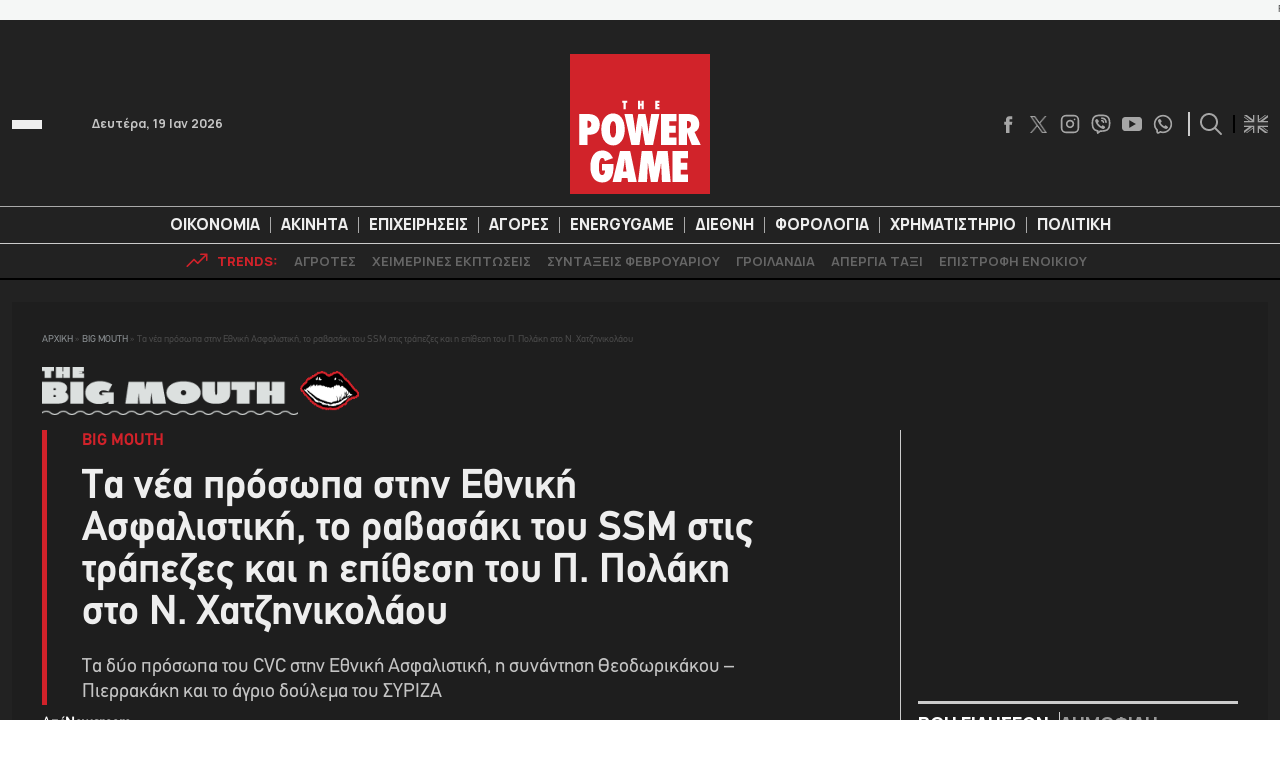

--- FILE ---
content_type: text/html; charset=utf-8
request_url: https://www.google.com/recaptcha/api2/aframe
body_size: 252
content:
<!DOCTYPE HTML><html><head><meta http-equiv="content-type" content="text/html; charset=UTF-8"></head><body><script nonce="NvERjI3wN03lWIj3r3xJYQ">/** Anti-fraud and anti-abuse applications only. See google.com/recaptcha */ try{var clients={'sodar':'https://pagead2.googlesyndication.com/pagead/sodar?'};window.addEventListener("message",function(a){try{if(a.source===window.parent){var b=JSON.parse(a.data);var c=clients[b['id']];if(c){var d=document.createElement('img');d.src=c+b['params']+'&rc='+(localStorage.getItem("rc::a")?sessionStorage.getItem("rc::b"):"");window.document.body.appendChild(d);sessionStorage.setItem("rc::e",parseInt(sessionStorage.getItem("rc::e")||0)+1);localStorage.setItem("rc::h",'1768795271591');}}}catch(b){}});window.parent.postMessage("_grecaptcha_ready", "*");}catch(b){}</script></body></html>